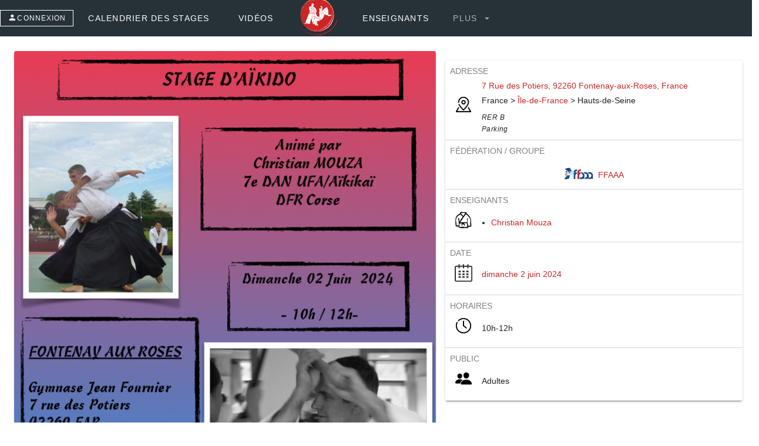

--- FILE ---
content_type: text/html;charset=utf-8
request_url: https://stages-aikido.fr/stage-aikido-christian-mouza-fontenay-aux-roses-dimanche-2-juin-2024-66453949f103b310f28f2c63
body_size: 8614
content:
<!DOCTYPE html><html><head><meta charset="utf-8"><meta name="viewport" content="width=device-width, initial-scale=1"><script type="importmap">{"imports":{"#entry":"/_nuxt/Zdu91jgn.js"}}</script><title>Stage d&#x27;Aïkido à Fontenay-aux-Roses animé par Christian Mouza le dimanche 2 juin 2024</title><script src="https://accounts.google.com/gsi/client" async defer></script><style id="vuetify-theme-stylesheet">:root {
      --v-theme-background: 255,255,255;
      --v-theme-background-overlay-multiplier: 1;
      --v-theme-surface: 255,255,255;
      --v-theme-surface-overlay-multiplier: 1;
      --v-theme-surface-bright: 255,255,255;
      --v-theme-surface-bright-overlay-multiplier: 1;
      --v-theme-surface-light: 238,238,238;
      --v-theme-surface-light-overlay-multiplier: 1;
      --v-theme-surface-variant: 255,255,255;
      --v-theme-surface-variant-overlay-multiplier: 1;
      --v-theme-on-surface-variant: 238,238,238;
      --v-theme-primary: 204,37,38;
      --v-theme-primary-overlay-multiplier: 2;
      --v-theme-primary-darken-1: 31,85,146;
      --v-theme-primary-darken-1-overlay-multiplier: 2;
      --v-theme-secondary: 96,125,139;
      --v-theme-secondary-overlay-multiplier: 1;
      --v-theme-secondary-darken-1: 1,135,134;
      --v-theme-secondary-darken-1-overlay-multiplier: 1;
      --v-theme-error: 239,68,68;
      --v-theme-error-overlay-multiplier: 1;
      --v-theme-info: 59,130,246;
      --v-theme-info-overlay-multiplier: 1;
      --v-theme-success: 34,197,94;
      --v-theme-success-overlay-multiplier: 1;
      --v-theme-warning: 245,158,11;
      --v-theme-warning-overlay-multiplier: 1;
      --v-theme-accent: 230,235,231;
      --v-theme-accent-overlay-multiplier: 1;
      --v-theme-on-background: 0,0,0;
      --v-theme-on-surface: 0,0,0;
      --v-theme-on-surface-bright: 0,0,0;
      --v-theme-on-surface-light: 0,0,0;
      --v-theme-on-primary: 255,255,255;
      --v-theme-on-primary-darken-1: 255,255,255;
      --v-theme-on-secondary: 255,255,255;
      --v-theme-on-secondary-darken-1: 255,255,255;
      --v-theme-on-error: 255,255,255;
      --v-theme-on-info: 255,255,255;
      --v-theme-on-success: 0,0,0;
      --v-theme-on-warning: 0,0,0;
      --v-theme-on-accent: 0,0,0;
      --v-border-color: 0, 0, 0;
      --v-border-opacity: 0.12;
      --v-high-emphasis-opacity: 0.87;
      --v-medium-emphasis-opacity: 0.6;
      --v-disabled-opacity: 0.38;
      --v-idle-opacity: 0.04;
      --v-hover-opacity: 0.04;
      --v-focus-opacity: 0.12;
      --v-selected-opacity: 0.08;
      --v-activated-opacity: 0.12;
      --v-pressed-opacity: 0.12;
      --v-dragged-opacity: 0.08;
      --v-theme-kbd: 33, 37, 41;
      --v-theme-on-kbd: 255, 255, 255;
      --v-theme-code: 245, 245, 245;
      --v-theme-on-code: 0, 0, 0;
    }
    .v-theme--light {
      color-scheme: normal;
      --v-theme-background: 255,255,255;
      --v-theme-background-overlay-multiplier: 1;
      --v-theme-surface: 255,255,255;
      --v-theme-surface-overlay-multiplier: 1;
      --v-theme-surface-bright: 255,255,255;
      --v-theme-surface-bright-overlay-multiplier: 1;
      --v-theme-surface-light: 238,238,238;
      --v-theme-surface-light-overlay-multiplier: 1;
      --v-theme-surface-variant: 66,66,66;
      --v-theme-surface-variant-overlay-multiplier: 2;
      --v-theme-on-surface-variant: 238,238,238;
      --v-theme-primary: 24,103,192;
      --v-theme-primary-overlay-multiplier: 2;
      --v-theme-primary-darken-1: 31,85,146;
      --v-theme-primary-darken-1-overlay-multiplier: 2;
      --v-theme-secondary: 72,169,166;
      --v-theme-secondary-overlay-multiplier: 1;
      --v-theme-secondary-darken-1: 1,135,134;
      --v-theme-secondary-darken-1-overlay-multiplier: 1;
      --v-theme-error: 176,0,32;
      --v-theme-error-overlay-multiplier: 2;
      --v-theme-info: 33,150,243;
      --v-theme-info-overlay-multiplier: 1;
      --v-theme-success: 76,175,80;
      --v-theme-success-overlay-multiplier: 1;
      --v-theme-warning: 251,140,0;
      --v-theme-warning-overlay-multiplier: 1;
      --v-theme-on-background: 0,0,0;
      --v-theme-on-surface: 0,0,0;
      --v-theme-on-surface-bright: 0,0,0;
      --v-theme-on-surface-light: 0,0,0;
      --v-theme-on-primary: 255,255,255;
      --v-theme-on-primary-darken-1: 255,255,255;
      --v-theme-on-secondary: 255,255,255;
      --v-theme-on-secondary-darken-1: 255,255,255;
      --v-theme-on-error: 255,255,255;
      --v-theme-on-info: 255,255,255;
      --v-theme-on-success: 255,255,255;
      --v-theme-on-warning: 255,255,255;
      --v-border-color: 0, 0, 0;
      --v-border-opacity: 0.12;
      --v-high-emphasis-opacity: 0.87;
      --v-medium-emphasis-opacity: 0.6;
      --v-disabled-opacity: 0.38;
      --v-idle-opacity: 0.04;
      --v-hover-opacity: 0.04;
      --v-focus-opacity: 0.12;
      --v-selected-opacity: 0.08;
      --v-activated-opacity: 0.12;
      --v-pressed-opacity: 0.12;
      --v-dragged-opacity: 0.08;
      --v-theme-kbd: 33, 37, 41;
      --v-theme-on-kbd: 255, 255, 255;
      --v-theme-code: 245, 245, 245;
      --v-theme-on-code: 0, 0, 0;
    }
    .v-theme--dark {
      color-scheme: dark;
      --v-theme-background: 18,18,18;
      --v-theme-background-overlay-multiplier: 1;
      --v-theme-surface: 33,33,33;
      --v-theme-surface-overlay-multiplier: 1;
      --v-theme-surface-bright: 204,191,214;
      --v-theme-surface-bright-overlay-multiplier: 2;
      --v-theme-surface-light: 66,66,66;
      --v-theme-surface-light-overlay-multiplier: 1;
      --v-theme-surface-variant: 200,200,200;
      --v-theme-surface-variant-overlay-multiplier: 2;
      --v-theme-on-surface-variant: 0,0,0;
      --v-theme-primary: 33,150,243;
      --v-theme-primary-overlay-multiplier: 2;
      --v-theme-primary-darken-1: 39,124,193;
      --v-theme-primary-darken-1-overlay-multiplier: 2;
      --v-theme-secondary: 84,182,178;
      --v-theme-secondary-overlay-multiplier: 2;
      --v-theme-secondary-darken-1: 72,169,166;
      --v-theme-secondary-darken-1-overlay-multiplier: 2;
      --v-theme-error: 207,102,121;
      --v-theme-error-overlay-multiplier: 2;
      --v-theme-info: 33,150,243;
      --v-theme-info-overlay-multiplier: 2;
      --v-theme-success: 76,175,80;
      --v-theme-success-overlay-multiplier: 2;
      --v-theme-warning: 251,140,0;
      --v-theme-warning-overlay-multiplier: 2;
      --v-theme-on-background: 255,255,255;
      --v-theme-on-surface: 255,255,255;
      --v-theme-on-surface-bright: 0,0,0;
      --v-theme-on-surface-light: 255,255,255;
      --v-theme-on-primary: 255,255,255;
      --v-theme-on-primary-darken-1: 255,255,255;
      --v-theme-on-secondary: 255,255,255;
      --v-theme-on-secondary-darken-1: 255,255,255;
      --v-theme-on-error: 255,255,255;
      --v-theme-on-info: 255,255,255;
      --v-theme-on-success: 255,255,255;
      --v-theme-on-warning: 255,255,255;
      --v-border-color: 255, 255, 255;
      --v-border-opacity: 0.12;
      --v-high-emphasis-opacity: 1;
      --v-medium-emphasis-opacity: 0.7;
      --v-disabled-opacity: 0.5;
      --v-idle-opacity: 0.1;
      --v-hover-opacity: 0.04;
      --v-focus-opacity: 0.12;
      --v-selected-opacity: 0.08;
      --v-activated-opacity: 0.12;
      --v-pressed-opacity: 0.16;
      --v-dragged-opacity: 0.08;
      --v-theme-kbd: 33, 37, 41;
      --v-theme-on-kbd: 255, 255, 255;
      --v-theme-code: 52, 52, 52;
      --v-theme-on-code: 204, 204, 204;
    }
    .v-theme--monThemePersonnalise {
      color-scheme: normal;
      --v-theme-background: 255,255,255;
      --v-theme-background-overlay-multiplier: 1;
      --v-theme-surface: 255,255,255;
      --v-theme-surface-overlay-multiplier: 1;
      --v-theme-surface-bright: 255,255,255;
      --v-theme-surface-bright-overlay-multiplier: 1;
      --v-theme-surface-light: 238,238,238;
      --v-theme-surface-light-overlay-multiplier: 1;
      --v-theme-surface-variant: 255,255,255;
      --v-theme-surface-variant-overlay-multiplier: 1;
      --v-theme-on-surface-variant: 238,238,238;
      --v-theme-primary: 204,37,38;
      --v-theme-primary-overlay-multiplier: 2;
      --v-theme-primary-darken-1: 31,85,146;
      --v-theme-primary-darken-1-overlay-multiplier: 2;
      --v-theme-secondary: 96,125,139;
      --v-theme-secondary-overlay-multiplier: 1;
      --v-theme-secondary-darken-1: 1,135,134;
      --v-theme-secondary-darken-1-overlay-multiplier: 1;
      --v-theme-error: 239,68,68;
      --v-theme-error-overlay-multiplier: 1;
      --v-theme-info: 59,130,246;
      --v-theme-info-overlay-multiplier: 1;
      --v-theme-success: 34,197,94;
      --v-theme-success-overlay-multiplier: 1;
      --v-theme-warning: 245,158,11;
      --v-theme-warning-overlay-multiplier: 1;
      --v-theme-accent: 230,235,231;
      --v-theme-accent-overlay-multiplier: 1;
      --v-theme-on-background: 0,0,0;
      --v-theme-on-surface: 0,0,0;
      --v-theme-on-surface-bright: 0,0,0;
      --v-theme-on-surface-light: 0,0,0;
      --v-theme-on-primary: 255,255,255;
      --v-theme-on-primary-darken-1: 255,255,255;
      --v-theme-on-secondary: 255,255,255;
      --v-theme-on-secondary-darken-1: 255,255,255;
      --v-theme-on-error: 255,255,255;
      --v-theme-on-info: 255,255,255;
      --v-theme-on-success: 0,0,0;
      --v-theme-on-warning: 0,0,0;
      --v-theme-on-accent: 0,0,0;
      --v-border-color: 0, 0, 0;
      --v-border-opacity: 0.12;
      --v-high-emphasis-opacity: 0.87;
      --v-medium-emphasis-opacity: 0.6;
      --v-disabled-opacity: 0.38;
      --v-idle-opacity: 0.04;
      --v-hover-opacity: 0.04;
      --v-focus-opacity: 0.12;
      --v-selected-opacity: 0.08;
      --v-activated-opacity: 0.12;
      --v-pressed-opacity: 0.12;
      --v-dragged-opacity: 0.08;
      --v-theme-kbd: 33, 37, 41;
      --v-theme-on-kbd: 255, 255, 255;
      --v-theme-code: 245, 245, 245;
      --v-theme-on-code: 0, 0, 0;
    }
    .bg-background {
      --v-theme-overlay-multiplier: var(--v-theme-background-overlay-multiplier);
      background-color: rgb(var(--v-theme-background)) !important;
      color: rgb(var(--v-theme-on-background)) !important;
    }
    .bg-surface {
      --v-theme-overlay-multiplier: var(--v-theme-surface-overlay-multiplier);
      background-color: rgb(var(--v-theme-surface)) !important;
      color: rgb(var(--v-theme-on-surface)) !important;
    }
    .bg-surface-bright {
      --v-theme-overlay-multiplier: var(--v-theme-surface-bright-overlay-multiplier);
      background-color: rgb(var(--v-theme-surface-bright)) !important;
      color: rgb(var(--v-theme-on-surface-bright)) !important;
    }
    .bg-surface-light {
      --v-theme-overlay-multiplier: var(--v-theme-surface-light-overlay-multiplier);
      background-color: rgb(var(--v-theme-surface-light)) !important;
      color: rgb(var(--v-theme-on-surface-light)) !important;
    }
    .bg-surface-variant {
      --v-theme-overlay-multiplier: var(--v-theme-surface-variant-overlay-multiplier);
      background-color: rgb(var(--v-theme-surface-variant)) !important;
      color: rgb(var(--v-theme-on-surface-variant)) !important;
    }
    .bg-primary {
      --v-theme-overlay-multiplier: var(--v-theme-primary-overlay-multiplier);
      background-color: rgb(var(--v-theme-primary)) !important;
      color: rgb(var(--v-theme-on-primary)) !important;
    }
    .bg-primary-darken-1 {
      --v-theme-overlay-multiplier: var(--v-theme-primary-darken-1-overlay-multiplier);
      background-color: rgb(var(--v-theme-primary-darken-1)) !important;
      color: rgb(var(--v-theme-on-primary-darken-1)) !important;
    }
    .bg-secondary {
      --v-theme-overlay-multiplier: var(--v-theme-secondary-overlay-multiplier);
      background-color: rgb(var(--v-theme-secondary)) !important;
      color: rgb(var(--v-theme-on-secondary)) !important;
    }
    .bg-secondary-darken-1 {
      --v-theme-overlay-multiplier: var(--v-theme-secondary-darken-1-overlay-multiplier);
      background-color: rgb(var(--v-theme-secondary-darken-1)) !important;
      color: rgb(var(--v-theme-on-secondary-darken-1)) !important;
    }
    .bg-error {
      --v-theme-overlay-multiplier: var(--v-theme-error-overlay-multiplier);
      background-color: rgb(var(--v-theme-error)) !important;
      color: rgb(var(--v-theme-on-error)) !important;
    }
    .bg-info {
      --v-theme-overlay-multiplier: var(--v-theme-info-overlay-multiplier);
      background-color: rgb(var(--v-theme-info)) !important;
      color: rgb(var(--v-theme-on-info)) !important;
    }
    .bg-success {
      --v-theme-overlay-multiplier: var(--v-theme-success-overlay-multiplier);
      background-color: rgb(var(--v-theme-success)) !important;
      color: rgb(var(--v-theme-on-success)) !important;
    }
    .bg-warning {
      --v-theme-overlay-multiplier: var(--v-theme-warning-overlay-multiplier);
      background-color: rgb(var(--v-theme-warning)) !important;
      color: rgb(var(--v-theme-on-warning)) !important;
    }
    .bg-accent {
      --v-theme-overlay-multiplier: var(--v-theme-accent-overlay-multiplier);
      background-color: rgb(var(--v-theme-accent)) !important;
      color: rgb(var(--v-theme-on-accent)) !important;
    }
    .text-background {
      color: rgb(var(--v-theme-background)) !important;
    }
    .border-background {
      --v-border-color: var(--v-theme-background);
    }
    .text-surface {
      color: rgb(var(--v-theme-surface)) !important;
    }
    .border-surface {
      --v-border-color: var(--v-theme-surface);
    }
    .text-surface-bright {
      color: rgb(var(--v-theme-surface-bright)) !important;
    }
    .border-surface-bright {
      --v-border-color: var(--v-theme-surface-bright);
    }
    .text-surface-light {
      color: rgb(var(--v-theme-surface-light)) !important;
    }
    .border-surface-light {
      --v-border-color: var(--v-theme-surface-light);
    }
    .text-surface-variant {
      color: rgb(var(--v-theme-surface-variant)) !important;
    }
    .border-surface-variant {
      --v-border-color: var(--v-theme-surface-variant);
    }
    .on-surface-variant {
      color: rgb(var(--v-theme-on-surface-variant)) !important;
    }
    .text-primary {
      color: rgb(var(--v-theme-primary)) !important;
    }
    .border-primary {
      --v-border-color: var(--v-theme-primary);
    }
    .text-primary-darken-1 {
      color: rgb(var(--v-theme-primary-darken-1)) !important;
    }
    .border-primary-darken-1 {
      --v-border-color: var(--v-theme-primary-darken-1);
    }
    .text-secondary {
      color: rgb(var(--v-theme-secondary)) !important;
    }
    .border-secondary {
      --v-border-color: var(--v-theme-secondary);
    }
    .text-secondary-darken-1 {
      color: rgb(var(--v-theme-secondary-darken-1)) !important;
    }
    .border-secondary-darken-1 {
      --v-border-color: var(--v-theme-secondary-darken-1);
    }
    .text-error {
      color: rgb(var(--v-theme-error)) !important;
    }
    .border-error {
      --v-border-color: var(--v-theme-error);
    }
    .text-info {
      color: rgb(var(--v-theme-info)) !important;
    }
    .border-info {
      --v-border-color: var(--v-theme-info);
    }
    .text-success {
      color: rgb(var(--v-theme-success)) !important;
    }
    .border-success {
      --v-border-color: var(--v-theme-success);
    }
    .text-warning {
      color: rgb(var(--v-theme-warning)) !important;
    }
    .border-warning {
      --v-border-color: var(--v-theme-warning);
    }
    .on-background {
      color: rgb(var(--v-theme-on-background)) !important;
    }
    .on-surface {
      color: rgb(var(--v-theme-on-surface)) !important;
    }
    .on-surface-bright {
      color: rgb(var(--v-theme-on-surface-bright)) !important;
    }
    .on-surface-light {
      color: rgb(var(--v-theme-on-surface-light)) !important;
    }
    .on-primary {
      color: rgb(var(--v-theme-on-primary)) !important;
    }
    .on-primary-darken-1 {
      color: rgb(var(--v-theme-on-primary-darken-1)) !important;
    }
    .on-secondary {
      color: rgb(var(--v-theme-on-secondary)) !important;
    }
    .on-secondary-darken-1 {
      color: rgb(var(--v-theme-on-secondary-darken-1)) !important;
    }
    .on-error {
      color: rgb(var(--v-theme-on-error)) !important;
    }
    .on-info {
      color: rgb(var(--v-theme-on-info)) !important;
    }
    .on-success {
      color: rgb(var(--v-theme-on-success)) !important;
    }
    .on-warning {
      color: rgb(var(--v-theme-on-warning)) !important;
    }
    .text-accent {
      color: rgb(var(--v-theme-accent)) !important;
    }
    .border-accent {
      --v-border-color: var(--v-theme-accent);
    }
    .on-accent {
      color: rgb(var(--v-theme-on-accent)) !important;
    }
</style><style>.menuSelectionne[data-v-9b2ef7db]{color:#ff3d00!important}.menuGras[data-v-9b2ef7db]{font-weight:800!important}</style><style>h1[data-v-f24240ff]{font-size:18px;max-width:800px}.myDivMapCredits[data-v-f24240ff]{font-size:11px;font-weight:500;padding:2px;text-align:right}</style><style>.texte[data-v-2eb028a9]{font-size:12px}@media screen and (min-width:960px){.texte[data-v-2eb028a9]{font-size:14px}}</style><style>.carteInfo[data-v-24778c4f]{border-bottom:1px solid #d8d8d8;font-size:14px}.carteInfo .titre[data-v-24778c4f]{color:gray}</style><link rel="stylesheet" href="/_nuxt/entry.KzbW55ds.css" crossorigin><link rel="stylesheet" href="/_nuxt/VSnackbar.aQS2aVjm.css" crossorigin><link rel="stylesheet" href="/_nuxt/VOverlay.BKDvxpvl.css" crossorigin><link rel="stylesheet" href="/_nuxt/VField.DIblmkFL.css" crossorigin><link rel="stylesheet" href="/_nuxt/VInput.rqrwtjxT.css" crossorigin><link rel="stylesheet" href="/_nuxt/VCard.BfAN-NMn.css" crossorigin><link rel="stylesheet" href="/_nuxt/VAvatar.zPcHPbJ5.css" crossorigin><link rel="stylesheet" href="/_nuxt/VImg.3DQfrNoh.css" crossorigin><link rel="stylesheet" href="/_nuxt/VNavigationDrawer.DILTsE2H.css" crossorigin><link rel="stylesheet" href="/_nuxt/VMenu.ADsz2A20.css" crossorigin><link rel="stylesheet" href="/_nuxt/VList.4MzIPPAc.css" crossorigin><link rel="stylesheet" href="/_nuxt/VDialog.Dk_v9Av4.css" crossorigin><link rel="stylesheet" href="/_nuxt/VBadge.2nCxWl81.css" crossorigin><link rel="stylesheet" href="/_nuxt/VTextarea.C6yB-CbO.css" crossorigin><link rel="stylesheet" href="/_nuxt/leaflet.9UJSYqx2.css" crossorigin><link rel="stylesheet" href="/_nuxt/VAlert.CBy2hEmU.css" crossorigin><link rel="modulepreload" as="script" crossorigin href="/_nuxt/Zdu91jgn.js"><link rel="modulepreload" as="script" crossorigin href="/_nuxt/BukzcHrW.js"><link rel="modulepreload" as="script" crossorigin href="/_nuxt/DYwfhAlF.js"><link rel="modulepreload" as="script" crossorigin href="/_nuxt/C5id6f9x.js"><link rel="modulepreload" as="script" crossorigin href="/_nuxt/DVSjPHCq.js"><link rel="modulepreload" as="script" crossorigin href="/_nuxt/Bm_HgImb.js"><link rel="modulepreload" as="script" crossorigin href="/_nuxt/Cvat-YN-.js"><link rel="modulepreload" as="script" crossorigin href="/_nuxt/YYELG3pw.js"><link rel="modulepreload" as="script" crossorigin href="/_nuxt/D9-wYGsg.js"><link rel="modulepreload" as="script" crossorigin href="/_nuxt/L7Tj3c40.js"><link rel="modulepreload" as="script" crossorigin href="/_nuxt/CAeiGiHf.js"><link rel="modulepreload" as="script" crossorigin href="/_nuxt/Ce_-lcKj.js"><link rel="modulepreload" as="script" crossorigin href="/_nuxt/_7VzNDa7.js"><link rel="modulepreload" as="script" crossorigin href="/_nuxt/PaVRy07P.js"><link rel="modulepreload" as="script" crossorigin href="/_nuxt/C5fKnP3i.js"><link rel="modulepreload" as="script" crossorigin href="/_nuxt/92s3wAHG.js"><link rel="modulepreload" as="script" crossorigin href="/_nuxt/JAiXm1xN.js"><link rel="modulepreload" as="script" crossorigin href="/_nuxt/BLMuvzoS.js"><link rel="modulepreload" as="script" crossorigin href="/_nuxt/DfBDwYxr.js"><link rel="modulepreload" as="script" crossorigin href="/_nuxt/D58loTcx.js"><link rel="modulepreload" as="script" crossorigin href="/_nuxt/DCxIexz7.js"><link rel="modulepreload" as="script" crossorigin href="/_nuxt/Bhw1_7-w.js"><link rel="modulepreload" as="script" crossorigin href="/_nuxt/7aaNv_Fp.js"><link rel="modulepreload" as="script" crossorigin href="/_nuxt/D0sQLyIn.js"><link rel="modulepreload" as="script" crossorigin href="/_nuxt/BJTg57Nq.js"><link rel="modulepreload" as="script" crossorigin href="/_nuxt/BWt_uDJi.js"><link rel="modulepreload" as="script" crossorigin href="/_nuxt/BzNeHcrs.js"><link rel="modulepreload" as="script" crossorigin href="/_nuxt/Dq1AkyFM.js"><link rel="modulepreload" as="script" crossorigin href="/_nuxt/DivFXJEW.js"><link rel="modulepreload" as="script" crossorigin href="/_nuxt/DuWnospA.js"><link rel="modulepreload" as="script" crossorigin href="/_nuxt/CyHmUq0Z.js"><link rel="modulepreload" as="script" crossorigin href="/_nuxt/BEBA-tDb.js"><link rel="modulepreload" as="script" crossorigin href="/_nuxt/D4w6MxKq.js"><link rel="modulepreload" as="script" crossorigin href="/_nuxt/Dprxi_F7.js"><link rel="modulepreload" as="script" crossorigin href="/_nuxt/dWysZW_6.js"><link rel="modulepreload" as="script" crossorigin href="/_nuxt/Db6z8WJI.js"><link rel="modulepreload" as="script" crossorigin href="/_nuxt/CdDH3DQZ.js"><link rel="modulepreload" as="script" crossorigin href="/_nuxt/Xf1oFTf_.js"><link rel="modulepreload" as="script" crossorigin href="/_nuxt/D2NV4qnm.js"><link rel="modulepreload" as="script" crossorigin href="/_nuxt/pcUpmqVJ.js"><link rel="preload" as="fetch" fetchpriority="low" crossorigin="anonymous" href="/_nuxt/builds/meta/dae657fa-c488-4919-bd1b-0c36e665dec5.json"><link rel="prefetch" as="style" crossorigin href="/_nuxt/VTabs.BTjDJZgH.css"><link rel="prefetch" as="style" crossorigin href="/_nuxt/VSlideGroup.BsYIg1rJ.css"><link rel="prefetch" as="script" crossorigin href="/_nuxt/CTMGoh0d.js"><link rel="prefetch" as="script" crossorigin href="/_nuxt/e2C4tJKd.js"><link rel="prefetch" as="script" crossorigin href="/_nuxt/BjS1pprP.js"><meta name="robots" content="index, follow, max-image-preview:large, max-snippet:-1, max-video-preview:-1"><meta property="og:title" content="Stage d'Aïkido à Fontenay-aux-Roses animé par Christian Mouza le dimanche 2 juin 2024"><meta name="description" content="Stage d'Aïkido à Fontenay-aux-Roses animé par Christian Mouza le dimanche 2 juin 2024"><meta property="og:description" content="Stage d'Aïkido à Fontenay-aux-Roses animé par Christian Mouza le dimanche 2 juin 2024"><meta property="og:image" content="https://media.stages-aikido.fr/affiche/2024-05-15-z0sm3cilw8ejmo9.pdf.1.png"><meta name="twitter:card" content="https://media.stages-aikido.fr/affiche/2024-05-15-z0sm3cilw8ejmo9.pdf.1.png"><script type="module" src="/_nuxt/Zdu91jgn.js" crossorigin></script></head><body><div id="__nuxt"><div class="v-layout" style="" data-v-9b2ef7db><!--[--><header class="v-toolbar v-toolbar--density-default bg-blue-grey-darken-4 elevation-0 v-theme--monThemePersonnalise v-locale--is-ltr v-app-bar" style="top:0;z-index:1004;transform:translateY(0%);position:fixed;transition:none !important;" clipped-left app data-v-9b2ef7db><!----><!--[--><div class="v-toolbar__content" style="height:62px;"><div class="v-toolbar__prepend"><!--[--><button type="button" class="v-btn v-theme--monThemePersonnalise text-gray v-btn--density-default rounded-0 v-btn--size-small v-btn--variant-outlined d-none d-md-flex" style="" data-v-9b2ef7db><!--[--><span class="v-btn__overlay"></span><span class="v-btn__underlay"></span><!--]--><span class="v-btn__prepend"><i class="mdi-account mdi v-icon notranslate v-theme--monThemePersonnalise v-icon--size-default" style="" aria-hidden="true"></i></span><span class="v-btn__content" data-no-activator><!--[--><!--[--> CONNEXION <!--]--><!--]--></span><!----><!----></button><button type="button" class="v-btn v-btn--icon v-theme--monThemePersonnalise v-btn--density-default v-btn--size-default v-btn--variant-text d-flex d-md-none v-app-bar-nav-icon" style="" data-v-9b2ef7db><!--[--><span class="v-btn__overlay"></span><span class="v-btn__underlay"></span><!--]--><!----><span class="v-btn__content" data-no-activator><i class="mdi-menu mdi v-icon notranslate v-theme--monThemePersonnalise v-icon--size-default" style="" aria-hidden="true"></i></span><!----><!----></button><!--]--></div><!----><!--[--><div class="text-center d-flex d-md-none justify-center align-center" data-v-9b2ef7db><a href="/" class="" data-v-9b2ef7db><img src="/logo-stages-aikido-sans-titre.png" style="height:46px;" alt="Stages d&#39;Aïkido" title="Stages d&#39;Aïkido" data-v-9b2ef7db></a></div><div class="text-center d-none d-md-flex align-center justify-center" data-v-9b2ef7db><!--[--><a class="v-btn v-theme--monThemePersonnalise v-btn--density-default v-btn--size-default v-btn--variant-text mx-2" style="" href="/calendrier-stages-aikido-france" nuxt data-v-9b2ef7db><!--[--><span class="v-btn__overlay"></span><span class="v-btn__underlay"></span><!--]--><!----><span class="v-btn__content" data-no-activator><!--[--><!--[-->Calendrier des stages<!--]--><!--]--></span><!----><!----></a><a class="v-btn v-theme--monThemePersonnalise v-btn--density-default v-btn--size-default v-btn--variant-text mx-2" style="" href="/videos-aikido-youtube-demonstrations" nuxt data-v-9b2ef7db><!--[--><span class="v-btn__overlay"></span><span class="v-btn__underlay"></span><!--]--><!----><span class="v-btn__content" data-no-activator><!--[--><!--[-->Vidéos<!--]--><!--]--></span><!----><!----></a><!--]--><div class="mx-4" data-v-9b2ef7db><a href="/" class="" data-v-9b2ef7db><img src="/logo-stages-aikido-sans-titre.png" style="height:66px;" alt="Stages d&#39;Aïkido" title="Stages d&#39;Aïkido" data-v-9b2ef7db></a></div><!--[--><a class="v-btn v-theme--monThemePersonnalise v-btn--density-default v-btn--size-default v-btn--variant-text mx-2" style="" href="/enseignants-professeurs-sensei-aikido" nuxt data-v-9b2ef7db><!--[--><span class="v-btn__overlay"></span><span class="v-btn__underlay"></span><!--]--><!----><span class="v-btn__content" data-no-activator><!--[--><!--[-->Enseignants<!--]--><!--]--></span><!----><!----></a><!--]--><!--[--><!--[--><button type="button" class="v-btn v-theme--monThemePersonnalise v-btn--density-default rounded-0 v-btn--size-default v-btn--variant-plain align-self-center me-4" style="height:100%;" aria-haspopup="menu" aria-expanded="false" aria-controls="v-menu-v-0-6" data-v-9b2ef7db><!--[--><span class="v-btn__overlay"></span><span class="v-btn__underlay"></span><!--]--><!----><span class="v-btn__content" data-no-activator><!--[--><!--[--> Plus <i class="mdi-menu-down mdi v-icon notranslate v-theme--monThemePersonnalise v-icon--size-default v-icon--end" style="" aria-hidden="true" data-v-9b2ef7db></i><!--]--><!--]--></span><!----><!----></button><!--]--><!----><!--]--></div><!--]--><div class="v-toolbar__append"><!--[--><span data-v-9b2ef7db></span><!--]--></div></div><!--]--><!--[--><!----><!--]--></header><!--[--><nav class="v-navigation-drawer v-navigation-drawer--left v-navigation-drawer--temporary v-theme--monThemePersonnalise v-navigation-drawer--mobile" style="left:0;z-index:1004;transform:translateX(-256px);position:fixed;transition:none !important;" data-v-9b2ef7db><!----><!----><div class="v-navigation-drawer__content"><!--[--><div class="flex flex-col min-h-full" data-v-9b2ef7db><div class="flex-1" data-v-9b2ef7db></div><div class="v-list v-theme--monThemePersonnalise bg-transparent v-list--density-default v-list--one-line" style="" tabindex="0" role="listbox" data-v-9b2ef7db><!--[--><!--[--><a class="v-list-item v-list-item--link v-theme--monThemePersonnalise v-list-item--density-default v-list-item--one-line rounded-0 v-list-item--variant-text" style="" tabindex="-2" href="/" nuxt data-v-9b2ef7db><!--[--><span class="v-list-item__overlay"></span><span class="v-list-item__underlay"></span><!--]--><!----><div class="v-list-item__content" data-no-activator><div class="v-list-item-title" style="">Accueil</div><!----><!----></div><!----></a><a class="v-list-item v-list-item--link v-theme--monThemePersonnalise v-list-item--density-default v-list-item--one-line rounded-0 v-list-item--variant-text menuGras" style="" tabindex="-2" href="/calendrier-stages-aikido-france" nuxt data-v-9b2ef7db><!--[--><span class="v-list-item__overlay"></span><span class="v-list-item__underlay"></span><!--]--><!----><div class="v-list-item__content" data-no-activator><div class="v-list-item-title" style="">Calendrier des stages</div><!----><!----></div><!----></a><a class="v-list-item v-list-item--link v-theme--monThemePersonnalise v-list-item--density-default v-list-item--one-line rounded-0 v-list-item--variant-text" style="" tabindex="-2" href="/enseignants-professeurs-sensei-aikido" nuxt data-v-9b2ef7db><!--[--><span class="v-list-item__overlay"></span><span class="v-list-item__underlay"></span><!--]--><!----><div class="v-list-item__content" data-no-activator><div class="v-list-item-title" style="">Enseignants</div><!----><!----></div><!----></a><a class="v-list-item v-list-item--link v-theme--monThemePersonnalise v-list-item--density-default v-list-item--one-line rounded-0 v-list-item--variant-text" style="" tabindex="-2" href="/videos-aikido-youtube-demonstrations" nuxt data-v-9b2ef7db><!--[--><span class="v-list-item__overlay"></span><span class="v-list-item__underlay"></span><!--]--><!----><div class="v-list-item__content" data-no-activator><div class="v-list-item-title" style="">Vidéos</div><!----><!----></div><!----></a><!--]--><!--]--></div><div style="border-bottom:1px solid #D3D3D3;width:90%;" class="mx-auto my-2" data-v-9b2ef7db></div><div class="v-list v-theme--monThemePersonnalise bg-transparent v-list--density-default v-list--one-line" style="" tabindex="0" role="listbox" data-v-9b2ef7db><!--[--><!--[--><a class="v-list-item v-list-item--link v-theme--monThemePersonnalise v-list-item--density-default v-list-item--one-line rounded-0 v-list-item--variant-text" style="" tabindex="-2" href="/top-regions-stages-aikido-france" nuxt data-v-9b2ef7db><!--[--><span class="v-list-item__overlay"></span><span class="v-list-item__underlay"></span><!--]--><!----><div class="v-list-item__content" data-no-activator><div class="v-list-item-title" style="">Régions</div><!----><!----></div><!----></a><a class="v-list-item v-list-item--link v-theme--monThemePersonnalise v-list-item--density-default v-list-item--one-line rounded-0 v-list-item--variant-text" style="" tabindex="-2" href="/stages-aikido-federations-groupes" nuxt data-v-9b2ef7db><!--[--><span class="v-list-item__overlay"></span><span class="v-list-item__underlay"></span><!--]--><!----><div class="v-list-item__content" data-no-activator><div class="v-list-item-title" style="">Fédérations et groupes</div><!----><!----></div><!----></a><a class="v-list-item v-list-item--link v-theme--monThemePersonnalise v-list-item--density-default v-list-item--one-line rounded-0 v-list-item--variant-text" style="" tabindex="-2" href="/faq" nuxt data-v-9b2ef7db><!--[--><span class="v-list-item__overlay"></span><span class="v-list-item__underlay"></span><!--]--><!----><div class="v-list-item__content" data-no-activator><div class="v-list-item-title" style="">FAQ</div><!----><!----></div><!----></a><a class="v-list-item v-list-item--link v-theme--monThemePersonnalise v-list-item--density-default v-list-item--one-line rounded-0 v-list-item--variant-text" style="" tabindex="-2" href="/contact" nuxt data-v-9b2ef7db><!--[--><span class="v-list-item__overlay"></span><span class="v-list-item__underlay"></span><!--]--><!----><div class="v-list-item__content" data-no-activator><div class="v-list-item-title" style="">Contact</div><!----><!----></div><!----></a><!--]--><!--]--></div></div><div class="d-flex justify-center" data-v-9b2ef7db><a class="v-btn v-theme--monThemePersonnalise bg-primary v-btn--density-default rounded-0 v-btn--size-small v-btn--variant-flat mt-8 mb-4" style="" href="/stages/ajouter" data-v-9b2ef7db><!--[--><span class="v-btn__overlay"></span><span class="v-btn__underlay"></span><!--]--><span class="v-btn__prepend"><i class="mdi-plus-circle mdi v-icon notranslate v-theme--monThemePersonnalise v-icon--size-default" style="" aria-hidden="true"></i></span><span class="v-btn__content" data-no-activator><!--[--><!--[--> AJOUTER UN STAGE <!--]--><!--]--></span><!----><!----></a></div><!--]--></div><!----></nav><!----><!--]--><main class="v-main" style="--v-layout-left:0px;--v-layout-right:0px;--v-layout-top:0px;--v-layout-bottom:0px;transition:none !important;" data-v-9b2ef7db><!--[--><div class="pa-0" data-v-9b2ef7db><!--[--><div class="v-container v-container--fluid v-locale--is-ltr" style="" data-v-f24240ff><div data-v-f24240ff><div data-v-f24240ff><h1 class="text-center mt-2 mx-auto mb-4 mb-md-6" data-v-f24240ff>Stage d'Aïkido à <strong>Fontenay-aux-Roses</strong> animé par <strong>Christian Mouza</strong> le <strong>dimanche 2 juin 2024</strong></h1><span data-v-f24240ff></span><div class="v-row mt-2" style="" data-v-f24240ff><div class="v-col-md-8 v-col-lg-7 v-col-12" style="" data-v-f24240ff><div class="v-alert v-alert--border v-alert--border-start v-theme--dark bg-warning v-alert--density-compact v-alert--variant-flat ma-2" style="white-space:pre-line;display:none;" role="alert" data-v-f24240ff><!--[--><!----><span class="v-alert__underlay"></span><!--]--><div class="v-alert__border" style=""></div><div class="v-alert__prepend"><i class="mdi-alert-circle mdi v-icon notranslate v-theme--dark" style="font-size:28px;height:28px;width:28px;" aria-hidden="true" density="compact"></i></div><div class="v-alert__content"><div class="v-alert-title" style="">Stage annulé</div><!----><!----></div><!----><!----></div><div data-v-f24240ff><div><!--[--><div class="v-card v-theme--monThemePersonnalise v-card--density-compact v-card--variant-elevated mx-2 mb-5 mb-lg-8" style="width:100% ;"><!----><div class="v-card__loader"><div class="v-progress-linear v-theme--monThemePersonnalise v-locale--is-ltr" style="top:0;height:0;--v-progress-linear-height:2px;" role="progressbar" aria-hidden="true" aria-valuemin="0" aria-valuemax="100"><!----><div class="v-progress-linear__background" style="opacity:NaN;"></div><div class="v-progress-linear__buffer" style="opacity:NaN;width:0%;"></div><div class="v-progress-linear__indeterminate"><!--[--><div class="v-progress-linear__indeterminate long" style=""></div><div class="v-progress-linear__indeterminate short" style=""></div><!--]--></div><!----></div></div><!----><!----><!--[--><a href="https://media.stages-aikido.fr/affiche/2024-05-15-z0sm3cilw8ejmo9.pdf" target="_blank"><div><!--[--><img src="https://media.stages-aikido.fr/affiche/2024-05-15-z0sm3cilw8ejmo9.pdf.1.png" alt="Affiche du Stage d&#39;Aïkido à Fontenay-aux-Roses animé par Christian Mouza le dimanche 2 juin 2024" title="Affiche du Stage d&#39;Aïkido à Fontenay-aux-Roses animé par Christian Mouza le dimanche 2 juin 2024" class="mb-5 mb-lg-8" style="width:100%;"><!--]--></div></a><!--]--><!----><!--[--><!----><span class="v-card__underlay"></span><!--]--></div><!--]--></div></div></div><div class="v-col-md-4 v-col-lg-5 v-col-12" style="" data-v-f24240ff><span data-v-f24240ff></span><div class="v-card v-theme--monThemePersonnalise v-card--density-default elevation-2 v-card--variant-elevated mt-4" style="" data-v-f24240ff data-v-24778c4f><!----><div class="v-card__loader"><div class="v-progress-linear v-theme--monThemePersonnalise v-locale--is-ltr" style="top:0;height:0;--v-progress-linear-height:2px;" role="progressbar" aria-hidden="true" aria-valuemin="0" aria-valuemax="100"><!----><div class="v-progress-linear__background" style="opacity:NaN;"></div><div class="v-progress-linear__buffer" style="opacity:NaN;width:0%;"></div><div class="v-progress-linear__indeterminate"><!--[--><div class="v-progress-linear__indeterminate long" style=""></div><div class="v-progress-linear__indeterminate short" style=""></div><!--]--></div><!----></div></div><!----><!----><!--[--><div class="v-card v-theme--monThemePersonnalise v-card--density-compact elevation-0 rounded-0 v-card--variant-elevated carteInfo pb-2 px-2 mt-2" style="" data-v-24778c4f><!----><div class="v-card__loader"><div class="v-progress-linear v-theme--monThemePersonnalise v-locale--is-ltr" style="top:0;height:0;--v-progress-linear-height:2px;" role="progressbar" aria-hidden="true" aria-valuemin="0" aria-valuemax="100"><!----><div class="v-progress-linear__background" style="opacity:NaN;"></div><div class="v-progress-linear__buffer" style="opacity:NaN;width:0%;"></div><div class="v-progress-linear__indeterminate"><!--[--><div class="v-progress-linear__indeterminate long" style=""></div><div class="v-progress-linear__indeterminate short" style=""></div><!--]--></div><!----></div></div><!----><!----><!--[--><div class="titre font-weight-medium text-uppercase" data-v-24778c4f> Adresse </div><div class="d-flex align-center" data-v-24778c4f><div class="pa-2" data-v-24778c4f><img src="/icone-map2.svg" style="width:30px;height:30px;" data-v-24778c4f></div><div class="ml-2 pt-1" data-v-24778c4f><div data-v-24778c4f><a target="_blank" href="https://maps.google.fr/maps?q=7 Rue des Potiers, 92260 Fontenay-aux-Roses, France" class="text-primary" style="white-space:pre-line;" data-v-24778c4f>7 Rue des Potiers, 92260 Fontenay-aux-Roses, France</a></div><div class="mt-1" data-v-24778c4f>France &gt; <a href="/region-stages-aikido-ile-de-france" class="text-primary" title="Stages d&#39;AIkido de la région Île-de-France" data-v-24778c4f>Île-de-France</a> &gt; Hauts-de-Seine</div><div class="mt-2 text-gray text-caption font-italic" style="white-space:pre-line;" data-v-24778c4f>RER B
Parking</div></div></div><!--]--><!----><!--[--><!----><span class="v-card__underlay"></span><!--]--></div><div class="v-card v-theme--monThemePersonnalise v-card--density-compact elevation-0 rounded-0 v-card--variant-elevated carteInfo pb-2 px-2 mt-2" style="" data-v-24778c4f><!----><div class="v-card__loader"><div class="v-progress-linear v-theme--monThemePersonnalise v-locale--is-ltr" style="top:0;height:0;--v-progress-linear-height:2px;" role="progressbar" aria-hidden="true" aria-valuemin="0" aria-valuemax="100"><!----><div class="v-progress-linear__background" style="opacity:NaN;"></div><div class="v-progress-linear__buffer" style="opacity:NaN;width:0%;"></div><div class="v-progress-linear__indeterminate"><!--[--><div class="v-progress-linear__indeterminate long" style=""></div><div class="v-progress-linear__indeterminate short" style=""></div><!--]--></div><!----></div></div><!----><!----><!--[--><div class="titre font-weight-medium text-uppercase" data-v-24778c4f> Fédération / Groupe </div><div class="d-flex align-center justify-center flex-column pt-4 text-center" data-v-24778c4f><div class="d-flex flex-wrap justify-center align-center" data-v-24778c4f><div data-v-24778c4f><a href="/groupe-aikido-ffaaa-64340a6ebd6ce0b5d21112cb" class="text-primary" title="Stages d&#39;Aikido de FFAAA" data-v-24778c4f><img src="https://media.stages-aikido.fr/logo-groupe/2023-04-10-z0sm16tplgaxe6qf.gif" alt="FFAAA" title="FFAAA" style="width:50px;" data-v-24778c4f></a></div><a href="/groupe-aikido-ffaaa-64340a6ebd6ce0b5d21112cb" class="text-primary" title="Stages d&#39;Aikido de FFAAA" data-v-24778c4f><div class="ml-2 text-primary" data-v-24778c4f>FFAAA</div></a></div></div><!--]--><!----><!--[--><!----><span class="v-card__underlay"></span><!--]--></div><div class="v-card v-theme--monThemePersonnalise v-card--density-compact elevation-0 rounded-0 v-card--variant-elevated carteInfo pb-2 px-2 mt-2" style="" data-v-24778c4f><!----><div class="v-card__loader"><div class="v-progress-linear v-theme--monThemePersonnalise v-locale--is-ltr" style="top:0;height:0;--v-progress-linear-height:2px;" role="progressbar" aria-hidden="true" aria-valuemin="0" aria-valuemax="100"><!----><div class="v-progress-linear__background" style="opacity:NaN;"></div><div class="v-progress-linear__buffer" style="opacity:NaN;width:0%;"></div><div class="v-progress-linear__indeterminate"><!--[--><div class="v-progress-linear__indeterminate long" style=""></div><div class="v-progress-linear__indeterminate short" style=""></div><!--]--></div><!----></div></div><!----><!----><!--[--><div class="titre font-weight-medium text-uppercase" data-v-24778c4f> Enseignants </div><div class="d-flex align-center" data-v-24778c4f><div class="pa-2" data-v-24778c4f><img src="/icone-enseignants.svg" style="width:30px;height:30px;" data-v-24778c4f></div><div class="ml-2 pt-1" data-v-24778c4f><!--[--><ul class="ml-4" data-v-24778c4f><li data-v-24778c4f><a href="/enseignant-aikido-christian-mouza-64340b98055b26b6566757fc" class="text-primary" title="Stages d&#39;Aikido de Christian Mouza" data-v-24778c4f>Christian Mouza</a></li></ul><!--]--></div></div><!--]--><!----><!--[--><!----><span class="v-card__underlay"></span><!--]--></div><div class="v-card v-theme--monThemePersonnalise v-card--density-compact elevation-0 rounded-0 v-card--variant-elevated carteInfo pb-2 px-2 mt-2" style="" data-v-24778c4f><!----><div class="v-card__loader"><div class="v-progress-linear v-theme--monThemePersonnalise v-locale--is-ltr" style="top:0;height:0;--v-progress-linear-height:2px;" role="progressbar" aria-hidden="true" aria-valuemin="0" aria-valuemax="100"><!----><div class="v-progress-linear__background" style="opacity:NaN;"></div><div class="v-progress-linear__buffer" style="opacity:NaN;width:0%;"></div><div class="v-progress-linear__indeterminate"><!--[--><div class="v-progress-linear__indeterminate long" style=""></div><div class="v-progress-linear__indeterminate short" style=""></div><!--]--></div><!----></div></div><!----><!----><!--[--><div class="titre font-weight-medium text-uppercase" data-v-24778c4f> DATE </div><div class="d-flex align-center" data-v-24778c4f><div class="pa-2" data-v-24778c4f><img src="/icone-calendrier.svg" style="width:30px;height:30px;" data-v-24778c4f></div><div class="ml-2 pt-0" data-v-24778c4f><div data-v-24778c4f><a href="/stages-aikido-jour-dimanche-2-juin-2024" class="text-primary" title="Stages d&#39;Aikido du dimanche 2 juin 2024" data-v-24778c4f>dimanche 2 juin 2024</a></div></div></div><!--]--><!----><!--[--><!----><span class="v-card__underlay"></span><!--]--></div><div class="v-card v-theme--monThemePersonnalise v-card--density-compact elevation-0 rounded-0 v-card--variant-elevated carteInfo pb-2 px-2 mt-2" style="" data-v-24778c4f><!----><div class="v-card__loader"><div class="v-progress-linear v-theme--monThemePersonnalise v-locale--is-ltr" style="top:0;height:0;--v-progress-linear-height:2px;" role="progressbar" aria-hidden="true" aria-valuemin="0" aria-valuemax="100"><!----><div class="v-progress-linear__background" style="opacity:NaN;"></div><div class="v-progress-linear__buffer" style="opacity:NaN;width:0%;"></div><div class="v-progress-linear__indeterminate"><!--[--><div class="v-progress-linear__indeterminate long" style=""></div><div class="v-progress-linear__indeterminate short" style=""></div><!--]--></div><!----></div></div><!----><!----><!--[--><div class="titre font-weight-medium text-uppercase" data-v-24778c4f> Horaires </div><div class="d-flex align-center" data-v-24778c4f><div class="pa-2" data-v-24778c4f><img src="/icone-heure.svg" style="width:30px;height:30px;" data-v-24778c4f></div><div class="ml-2 pt-1 overflow-auto flex-grow-1" style="white-space:pre-line;max-height:200px;" data-v-24778c4f>10h-12h</div></div><!--]--><!----><!--[--><!----><span class="v-card__underlay"></span><!--]--></div><!----><div class="v-card v-theme--monThemePersonnalise v-card--density-compact elevation-0 rounded-0 v-card--variant-elevated carteInfo pb-2 px-2 mt-2" style="" data-v-24778c4f><!----><div class="v-card__loader"><div class="v-progress-linear v-theme--monThemePersonnalise v-locale--is-ltr" style="top:0;height:0;--v-progress-linear-height:2px;" role="progressbar" aria-hidden="true" aria-valuemin="0" aria-valuemax="100"><!----><div class="v-progress-linear__background" style="opacity:NaN;"></div><div class="v-progress-linear__buffer" style="opacity:NaN;width:0%;"></div><div class="v-progress-linear__indeterminate"><!--[--><div class="v-progress-linear__indeterminate long" style=""></div><div class="v-progress-linear__indeterminate short" style=""></div><!--]--></div><!----></div></div><!----><!----><!--[--><div class="titre font-weight-medium text-uppercase" data-v-24778c4f> Public </div><div class="d-flex align-center" data-v-24778c4f><div class="pa-2" data-v-24778c4f><img src="/icone-people.svg" style="width:30px;height:30px;" data-v-24778c4f></div><div class="ml-2 pt-1 flex-grow-1" data-v-24778c4f><div class="text-capitalize" data-v-24778c4f>adultes</div><!----></div></div><!--]--><!----><!--[--><!----><span class="v-card__underlay"></span><!--]--></div><!----><!----><!----><!--]--><!----><!--[--><!----><span class="v-card__underlay"></span><!--]--></div><div class="my-6 d-none d-sm-block" data-v-f24240ff><div data-v-f24240ff><a href="https://www.seidoshop.fr/" target="_blank" title="Seido Shop : achat de kimonos et hakama d&#39;Aikido"><div class="v-responsive v-img v-img--booting mx-auto" style="max-width:350px;"><div class="v-responsive__sizer" style=""></div><!--[--><!--[--><!----><!----><!----><!----><!----><!--]--><!--]--><!----></div></a></div></div></div></div><div class="mt-6" data-v-f24240ff><h2 id="commentaires" class="text-h6"><strong>0</strong> commentaires </h2><div class="my-3"><div class="v-input v-input--horizontal v-input--density-compact v-theme--monThemePersonnalise v-locale--is-ltr v-textarea v-text-field v-textarea--auto-grow v-textarea--no-resize" style=""><!----><div class="v-input__control"><!--[--><div class="v-field v-field--variant-outlined v-theme--monThemePersonnalise v-locale--is-ltr" style="--v-textarea-control-height:;"><div class="v-field__overlay"></div><div class="v-field__loader"><div class="v-progress-linear v-theme--monThemePersonnalise v-locale--is-ltr" style="top:0;height:0;--v-progress-linear-height:2px;" role="progressbar" aria-hidden="true" aria-valuemin="0" aria-valuemax="100"><!----><div class="v-progress-linear__background" style="opacity:NaN;"></div><div class="v-progress-linear__buffer" style="opacity:NaN;width:0%;"></div><div class="v-progress-linear__indeterminate"><!--[--><div class="v-progress-linear__indeterminate long" style=""></div><div class="v-progress-linear__indeterminate short" style=""></div><!--]--></div><!----></div></div><!----><div class="v-field__field" data-no-activator><!----><label class="v-label v-field-label" style="" for="input-v-0-0-0"><!----><!--[-->Ajouter un commentaire<!--]--></label><!--[--><!--[--><!----><textarea class="v-field__input" rows="3" id="input-v-0-0-0" aria-describedby="input-v-0-0-0-messages"></textarea><textarea class="v-field__input v-textarea__sizer" id="input-v-0-0-0-sizer" readonly aria-hidden="true"></textarea><!----><!--]--><!--]--></div><!----><!----><div class="v-field__outline" style=""><!--[--><div class="v-field__outline__start"></div><div class="v-field__outline__notch"><label class="v-label v-field-label v-field-label--floating" style="" aria-hidden="true" for="input-v-0-0-0"><!----><!--[-->Ajouter un commentaire<!--]--></label></div><div class="v-field__outline__end"></div><!--]--><!----></div></div><!--]--></div><!----><!----></div><div class="d-flex justify-end mt-1"><button type="button" class="v-btn v-theme--monThemePersonnalise v-btn--density-default rounded-0 v-btn--size-small v-btn--variant-tonal" style=""><!--[--><span class="v-btn__overlay"></span><span class="v-btn__underlay"></span><!--]--><!----><span class="v-btn__content" data-no-activator><!--[--><!--[--> VALIDER <!--]--><!--]--></span><!----><!----></button></div></div><!----></div><div class="my-6 d-block d-sm-none" data-v-f24240ff><div data-v-f24240ff><a href="https://www.seidoshop.fr/" target="_blank" title="Seido Shop : achat de kimonos et hakama d&#39;Aikido"><div class="v-responsive v-img v-img--booting mx-auto" style="max-width:350px;"><div class="v-responsive__sizer" style=""></div><!--[--><!--[--><!----><!----><!----><!----><!----><!--]--><!--]--><!----></div></a></div></div></div></div></div><!--]--></div><footer class="v-footer v-theme--monThemePersonnalise bg-blue-grey-darken-3 texte" style="height:auto;margin-top:200px;background-image:url(&#39;/logo-stages-aikido-noir-blanc.png&#39;);background-position:center;background-repeat:no-repeat;background-size:80px;" data-v-9b2ef7db data-v-2eb028a9><div class="v-row pa-2 pa-lg-4" style="" data-v-2eb028a9><div class="v-col" style="" data-v-2eb028a9><div data-v-2eb028a9><div class="mb-2" data-v-2eb028a9><a href="/api-webmaster" class="text-white" title="Ressources webmasters : API, logos..." data-v-2eb028a9> API pour webmasters </a></div><div class="mb-2" data-v-2eb028a9><a href="/flux-rss-ical" class="text-white" title="FAQ" data-v-2eb028a9> Flux RSS &amp; iCal </a></div><div class="mb-2" data-v-2eb028a9><a href="/statistiques" class="text-white" title="Statistiques des stages" data-v-2eb028a9> Statistiques </a></div><div class="mb-2" data-v-2eb028a9><a href="/faq" class="text-white" title="FAQ" data-v-2eb028a9> FAQ </a> / <a href="/contact" class="text-white" title="Contact" data-v-2eb028a9> Contact </a></div></div></div><div class="v-col text-right" style="" data-v-2eb028a9><div class="mb-2" data-v-2eb028a9><a href="/referentiel-enseignants-aikido" class="text-white" data-v-2eb028a9> Enseignants d&#39;Aïkido </a></div><div class="mb-2" data-v-2eb028a9><a href="/planning-stages-aikido-france" class="text-white" title="Planning des stages d&#39;Aikido" data-v-2eb028a9> Planning des stages </a></div><div class="mb-2" data-v-2eb028a9><a href="/stages-aikido-federations-groupes" class="text-white" title="TOP des fédérations et groupes organisant le plus de stages d&#39;Aïkido" data-v-2eb028a9> Groupes d&#39;Aïkido </a></div><div class="mb-2" data-v-2eb028a9><a href="/top-regions-stages-aikido-france" class="text-white" title="TOP des fédérations et groupes organisant le plus de stages d&#39;Aïkido" data-v-2eb028a9> Régions </a></div></div></div></footer><!--]--></main><span data-v-9b2ef7db></span><!--]--></div></div><div id="teleports"></div><script type="application/json" data-nuxt-data="nuxt-app" data-ssr="true" id="__NUXT_DATA__">[["ShallowReactive",1],{"data":2,"state":67,"once":78,"_errors":79,"serverRendered":51,"path":81,"pinia":82},["ShallowReactive",3],{"stage":4},{"location":5,"statut":10,"publicType":11,"abonnes":12,"canceled":14,"enseignants":15,"adresse":21,"indicationsAcces":29,"dateDebut":30,"dateFin":30,"horaires":31,"afficheType":32,"afficheUrl":33,"afficheUploads":34,"federation":47,"type":33,"stageValidant":14,"public":33,"contenu":33,"infos":33,"contact":33,"createdBy":13,"commentaires":62,"abus":63,"createdAt":64,"updatedAt":65,"id":66},{"type":6,"coordinates":7},"Point",[8,9],2.2946538,48.7863944,"OK","adultes",[13],"64340b62b8bf8ab616eafd9a",false,[16],{"_id":17,"nom":18,"type":19,"enseignantId":20},"66453949f103b310f28f2c64","Christian Mouza","existant","64340b98055b26b6566757fc",{"_id":22,"ville":23,"departement":24,"region":25,"pays":26,"adresseComplete":27,"placeId":28,"lat":9,"lng":8},"66453949f103b310f28f2c65","Fontenay-aux-Roses","Hauts-de-Seine","Île-de-France","France","7 Rue des Potiers, 92260 Fontenay-aux-Roses, France","ChIJPQhfD8hw5kcR9IqFp0CHhNY","RER B\nParking","2024-06-02T00:00:00.000Z","10h-12h","UPLOAD","",[35],{"_id":36,"filename":37,"originalname":38,"size":39,"mimetype":40,"cloudFileNameUrl":41,"conversion":42},"66453949f103b310f28f2c66","2024-05-15-z0sm3cilw8ejmo9.pdf","Affiche stage 02:06:24.pdf",2944632,"application/pdf","https://media.stages-aikido.fr/affiche/2024-05-15-z0sm3cilw8ejmo9.pdf",[43],{"name":44,"page":45,"cloudFileNameUrl":46},"2024-05-15-z0sm3cilw8ejmo9.pdf.1.png",1,"https://media.stages-aikido.fr/affiche/2024-05-15-z0sm3cilw8ejmo9.pdf.1.png",{"_id":48,"nom":49,"type":19,"groupeId":50},"66453949f103b310f28f2c67","FFAAA",{"favori":51,"nom":49,"createdAt":52,"updatedAt":53,"logo":54,"id":61},true,"2023-04-10T13:09:02.958Z","2026-01-25T00:00:03.246Z",{"_id":55,"filename":56,"originalname":57,"size":58,"mimetype":59,"cloudFileNameUrl":60},"64341c4a3b815cd8cd9badb4","2023-04-10-z0sm16tplgaxe6qf.gif","stages-aikido-fr-logo-federation-FFAAA.gif",3678,"image/gif","https://media.stages-aikido.fr/logo-groupe/2023-04-10-z0sm16tplgaxe6qf.gif","64340a6ebd6ce0b5d21112cb",[],[],"2024-05-15T22:38:01.861Z","2024-05-15T22:38:01.930Z","66453949f103b310f28f2c63",["Reactive",68],{"$sauth:data":69,"$sauth:lastRefreshedAt":70,"$sauth:loading":14,"$ssite-config":71},null,["Date","2026-01-25T17:27:06.797Z"],{"_priority":72,"env":75,"name":76,"url":77},{"name":73,"env":74,"url":74},-15,0,"production","stages-aikido.fr.v2","https://stages-aikido.fr",["Set"],["ShallowReactive",80],{"stage":-1},"/stage-aikido-christian-mouza-fontenay-aux-roses-dimanche-2-juin-2024-66453949f103b310f28f2c63",{"global":83},{"showBanniereCookie":51,"analyticsActivated":14,"newStageId":69,"dialogLogin":84,"notification":85,"stageAjout":86,"editVideo":90,"editEnseignant":92,"typesStages":94},{"statut":14,"texte":33},{"show":14,"texte":33,"color":33},{"id":-1,"enseignants":87,"adresse":-1,"indicationsAcces":33,"dateDebut":33,"dateFin":33,"horaires":33,"afficheType":33,"afficheUrl":33,"afficheUploads":88,"federation":89,"type":33,"stageValidant":14,"public":33,"publicType":11,"contenu":33,"infos":33,"contact":33,"etapeInfosComplementaires":14},[],[],{},{"id":-1,"enseignants":91,"url":33,"titre":33,"youtubeId":33,"youtubeThumbnail":33,"urlBack":33},[],{"id":-1,"nom":33,"grades":33,"siteWeb":33,"parcours":33,"federation":93},{},[95,98],{"code":96,"nom":97},"PR","Privé",{"code":99,"nom":100},"FD","Fédéral"]</script><script>window.__NUXT__={};window.__NUXT__.config={public:{API_BASE_URL:"https://api.stages-aikido.fr/v1/",GOOGLE_MAPS_API_KEY:"AIzaSyDzyLJwLvQmJmosNf9VI6LZGYlHs1UO8Bg",urlFront:"https://stages-aikido.fr/",urlApiPublique:"https://api.stages-aikido.fr/public",urlApiFlux:"https://api.stages-aikido.fr/flux",recaptcha:"6LdS7y4lAAAAALh2n27GlJIoHpWpILij7ZfkBEDy",environnement:"local",googleAnalytics:"",siteUrl:"https://stages-aikido.fr",piniaPluginPersistedstate:{storage:"cookies",cookieOptions:{sameSite:"lax",maxAge:6048000},debug:true},auth:{isEnabled:true,origin:"",basePath:"/api/auth",trustHost:false,enableSessionRefreshPeriodically:false,enableSessionRefreshOnWindowFocus:false,enableGlobalAppMiddleware:false,defaultProvider:"",addDefaultCallbackUrl:true,globalMiddlewareOptions:{allow404WithoutAuth:true,addDefaultCallbackUrl:true}}},app:{baseURL:"/",buildId:"dae657fa-c488-4919-bd1b-0c36e665dec5",buildAssetsDir:"/_nuxt/",cdnURL:""}}</script></body></html>

--- FILE ---
content_type: text/javascript; charset=utf-8
request_url: https://stages-aikido.fr/_nuxt/JAiXm1xN.js
body_size: 1075
content:
import{b2 as s}from"#entry";import{h as n}from"./BLMuvzoS.js";const d=s("global",{state:()=>({showBanniereCookie:!0,analyticsActivated:!1,newStageId:null,dialogLogin:{statut:!1,texte:""},notification:{show:!1,texte:"",color:""},stageAjout:{id:void 0,enseignants:[],adresse:void 0,indicationsAcces:"",dateDebut:"",dateFin:"",horaires:"",afficheType:"",afficheUrl:"",afficheUploads:[],federation:{},type:"",stageValidant:!1,public:"",publicType:"adultes",contenu:"",infos:"",contact:"",etapeInfosComplementaires:!1},editVideo:{id:void 0,enseignants:[],url:"",titre:"",youtubeId:"",youtubeThumbnail:"",urlBack:""},editEnseignant:{id:void 0,nom:"",grades:"",siteWeb:"",parcours:"",federation:{}},typesStages:[{code:"PR",nom:"Privé"},{code:"FD",nom:"Fédéral"}]}),actions:{notificationShow(t,e="green"){this.notification.show=!0,this.notification.texte=t,this.notification.color=e},notificationHide(){this.notification.show=!1},resetStageAJout(t=void 0){this.stageAjout={id:void 0,enseignants:[],adresse:void 0,indicationsAcces:"",dateDebut:"",dateFin:"",horaires:"",afficheType:"",afficheUrl:"",afficheUploads:[],federation:{},type:"",stageValidant:!1,public:"",publicType:"adultes",contenu:"",infos:"",contact:"",etapeInfosComplementaires:!1},t&&this.stageAjout.enseignants.push({nom:t.nom,id:t.id,enseignantId:t.id,type:"existant"})},setNewStageId(t){this.newStageId=t},clearNewStageId(){this.newStageId=null},resetEditVideo(t=void 0,e=""){this.editVideo={id:void 0,enseignants:[],url:"",titre:"",youtubeId:"",youtubeThumbnail:"",urlBack:e},t&&this.editVideo.enseignants.push({nom:t.nom,id:t.id,type:"existant"})},resetEditEnseignant(){this.editEnseignant={id:void 0,nom:"",grades:"",parcours:"",siteWeb:"",federation:{}}},initStageAJout(t){this.stageAjout.id=t.id,t.enseignants=t.enseignants.map(e=>{const i={...e,id:e.enseignantId};return delete i._id,i}),this.stageAjout.enseignants=t.enseignants,this.stageAjout.adresse=t.adresse,this.stageAjout.indicationsAcces=t.indicationsAcces,this.stageAjout.dateDebut=n(t.dateDebut).format("DD/MM/YYYY"),this.stageAjout.dateFin=n(t.dateFin).format("DD/MM/YYYY"),this.stageAjout.horaires=t.horaires,this.stageAjout.afficheType=t.afficheType,this.stageAjout.afficheUrl=t.afficheUrl,this.stageAjout.afficheUploads=t.afficheUploads,this.stageAjout.federation=t.federation,this.stageAjout.type=t.type,this.stageAjout.stageValidant=t.stageValidant,this.stageAjout.public=t.public,this.stageAjout.publicType=t.publicType,this.stageAjout.contenu=t.contenu,this.stageAjout.infos=t.infos,this.stageAjout.contact=t.contact,this.stageAjout.etapeInfosComplementaires=!0},initEditEnseignant(t){this.editEnseignant.id=t.id,this.editEnseignant.nom=t.nom,this.editEnseignant.grades=t.grades,this.editEnseignant.siteWeb=t.siteWeb,this.editEnseignant.parcours=t.parcours,this.stageAjout.federation=t.federation},initEditVideo(t){this.editVideo.id=t.id,this.editVideo.titre=t.titre,this.editVideo.url=t.url,this.editVideo.youtubeId=t.youtubeId,this.editVideo.youtubeThumbnail=t.youtubeThumbnail,t.enseignants=t.enseignants.map(e=>({id:e.enseignantId.id,nom:e.nom,enseignantId:e.enseignantId.id,type:"existant"})),this.editVideo.enseignants=t.enseignants},showDialogLogin(t=""){this.dialogLogin.statut=!0,t!==""?this.dialogLogin.texte=t:this.dialogLogin.texte=""},closeDialogLogin(){this.dialogLogin.statut=!1,this.dialogLogin.texte=""},getLibelleTypeStage(t){const e=this.typesStages.find(i=>i.code===t);return e?e.nom:""}},persist:!0});export{d as u};


--- FILE ---
content_type: image/svg+xml
request_url: https://stages-aikido.fr/icone-map2.svg
body_size: 1839
content:
<?xml version="1.0" ?><!DOCTYPE svg  PUBLIC '-//W3C//DTD SVG 1.1//EN'  'http://www.w3.org/Graphics/SVG/1.1/DTD/svg11.dtd'><svg enable-background="new 0 0 32 32" height="32px" id="Layer_1" version="1.1" viewBox="0 0 32 32" width="32px" xml:space="preserve" xmlns="http://www.w3.org/2000/svg" xmlns:xlink="http://www.w3.org/1999/xlink"><g><polyline fill="none" points="   649,137.999 675,137.999 675,155.999 661,155.999  " stroke="#FFFFFF" stroke-linecap="round" stroke-linejoin="round" stroke-miterlimit="10" stroke-width="2"/><polyline fill="none" points="   653,155.999 649,155.999 649,141.999  " stroke="#FFFFFF" stroke-linecap="round" stroke-linejoin="round" stroke-miterlimit="10" stroke-width="2"/><polyline fill="none" points="   661,156 653,162 653,156  " stroke="#FFFFFF" stroke-linecap="round" stroke-linejoin="round" stroke-miterlimit="10" stroke-width="2"/></g><g><g><path d="M16,27c-0.23,0-0.461-0.079-0.648-0.238c-0.242-0.206-5.942-5.1-8.32-10.438c-0.225-0.504,0.002-1.096,0.507-1.32    c0.503-0.224,1.095,0.002,1.32,0.507c1.739,3.905,5.577,7.699,7.124,9.13C18.713,21.991,24,16.069,24,12.23    C24,7.692,20.411,4,16,4s-8,3.692-8,8.23c0,0.552-0.448,1-1,1s-1-0.448-1-1C6,6.589,10.486,2,16,2c5.514,0,10,4.589,10,10.23    c0,5.912-8.944,14.159-9.325,14.508C16.484,26.912,16.242,27,16,27z"/></g><g><path d="M16,16c-2.206,0-4-1.794-4-4s1.794-4,4-4c2.206,0,4,1.794,4,4S18.206,16,16,16z M16,10c-1.103,0-2,0.897-2,2s0.897,2,2,2    c1.103,0,2-0.897,2-2S17.103,10,16,10z"/></g><g><path d="M29,30H3c-0.356,0-0.686-0.189-0.865-0.498c-0.179-0.309-0.18-0.688-0.003-0.998l4-7c0.274-0.479,0.885-0.647,1.364-0.372    c0.479,0.274,0.646,0.885,0.372,1.364L4.723,28h22.553l-3.145-5.504c-0.274-0.479-0.107-1.09,0.372-1.364    c0.479-0.276,1.09-0.107,1.364,0.372l4,7c0.177,0.31,0.176,0.689-0.003,0.998C29.686,29.811,29.356,30,29,30z"/></g></g></svg>

--- FILE ---
content_type: text/javascript; charset=utf-8
request_url: https://stages-aikido.fr/_nuxt/Bhw1_7-w.js
body_size: 2979
content:
import{N as R,O as M,S as A,a as p,W as z,L as _,X as j,$ as E,bq as D,br as Q,b as S,D as ee,m as ae,b6 as ne,bs as H,b3 as U,a1 as x,A as c,bt as w,bp as te,a2 as q,bo as G,r as se,ap as K,aF as le,f as ie,aG as ue,a3 as oe,C as re,bu as O,J as P,K as ce,ba as de,R as ve,P as fe,bn as me,aj as ge,b7 as ye,a0 as W,Z as be}from"#entry";import{b as he}from"./DCxIexz7.js";import{M as pe,m as Ve}from"./Ce_-lcKj.js";const Ce=M({text:String,onClick:D(),...E(),...j()},"VLabel"),Ee=R()({name:"VLabel",props:Ce(),setup(e,a){let{slots:i}=a;return A(()=>p("label",{class:_(["v-label",{"v-label--clickable":!!e.onClick},e.class]),style:z(e.style),onClick:e.onClick},[e.text,i.default?.()])),{}}});function ke(e){const{t:a}=Q();function i(n){let{name:u,color:s,...g}=n;const o={prepend:"prependAction",prependInner:"prependAction",append:"appendAction",appendInner:"appendAction",clear:"clear"}[u],d=e[`onClick:${u}`];function b(t){t.key!=="Enter"&&t.key!==" "||(t.preventDefault(),t.stopPropagation(),ne(d,new PointerEvent("click",t)))}const y=d&&o?a(`$vuetify.input.${o}`,e.label??""):void 0;return S(ae,ee({icon:e[`${u}Icon`],"aria-label":y,onClick:d,onKeydown:b,color:s},g),null)}return{InputIcon:i}}const Ie=M({focused:Boolean,"onUpdate:focused":D()},"focus");function Te(e){let a=arguments.length>1&&arguments[1]!==void 0?arguments[1]:H();const i=U(e,"focused"),n=x(()=>({[`${a}--focused`]:i.value}));function u(){i.value=!0}function s(){i.value=!1}return{focusClasses:n,isFocused:i,focus:u,blur:s}}const Se=M({active:Boolean,color:String,messages:{type:[Array,String],default:()=>[]},...E(),...Ve({transition:{component:he,leaveAbsolute:!0,group:!0}})},"VMessages"),Me=R()({name:"VMessages",props:Se(),setup(e,a){let{slots:i}=a;const n=c(()=>w(e.messages)),{textColorClasses:u,textColorStyles:s}=te(()=>e.color);return A(()=>S(pe,{transition:e.transition,tag:"div",class:_(["v-messages",u.value,e.class]),style:z([s.value,e.style])},{default:()=>[e.active&&n.value.map((g,o)=>p("div",{class:"v-messages__message",key:`${o}-${n.value}`},[i.message?i.message({message:g}):g]))]})),{}}}),Pe=Symbol.for("vuetify:form");function we(e){const a=q(Pe,null);return{...a,isReadonly:c(()=>!!(e?.readonly??a?.isReadonly.value)),isDisabled:c(()=>!!(e?.disabled??a?.isDisabled.value))}}const De=Symbol.for("vuetify:rules");function xe(e){const a=q(De,null);return a?a(e):x(e)}const Be=M({disabled:{type:Boolean,default:null},error:Boolean,errorMessages:{type:[Array,String],default:()=>[]},maxErrors:{type:[Number,String],default:1},name:String,label:String,readonly:{type:Boolean,default:null},rules:{type:Array,default:()=>[]},modelValue:null,validateOn:String,validationValue:null,...Ie()},"validation");function $e(e){let a=arguments.length>1&&arguments[1]!==void 0?arguments[1]:H(),i=arguments.length>2&&arguments[2]!==void 0?arguments[2]:G();const n=U(e,"modelValue"),u=c(()=>e.validationValue===void 0?n.value:e.validationValue),s=we(e),g=xe(()=>e.rules),o=se([]),d=K(!0),b=c(()=>!!(w(n.value===""?null:n.value).length||w(u.value===""?null:u.value).length)),y=c(()=>e.errorMessages?.length?w(e.errorMessages).concat(o.value).slice(0,Math.max(0,Number(e.maxErrors))):o.value),t=c(()=>{let r=(e.validateOn??s.validateOn?.value)||"input";r==="lazy"&&(r="input lazy"),r==="eager"&&(r="input eager");const l=new Set(r?.split(" ")??[]);return{input:l.has("input"),blur:l.has("blur")||l.has("input")||l.has("invalid-input"),invalidInput:l.has("invalid-input"),lazy:l.has("lazy"),eager:l.has("eager")}}),f=c(()=>e.error||e.errorMessages?.length?!1:e.rules.length?d.value?o.value.length||t.value.lazy?null:!0:!o.value.length:!0),h=K(!1),B=c(()=>({[`${a}--error`]:f.value===!1,[`${a}--dirty`]:b.value,[`${a}--disabled`]:s.isDisabled.value,[`${a}--readonly`]:s.isReadonly.value})),$=le("validation"),V=c(()=>e.name??ie(i));ue(()=>{s.register?.({id:V.value,vm:$,validate:m,reset:I,resetValidation:C})}),oe(()=>{s.unregister?.(V.value)}),re(async()=>{t.value.lazy||await m(!t.value.eager),s.update?.(V.value,f.value,y.value)}),O(()=>t.value.input||t.value.invalidInput&&f.value===!1,()=>{P(u,()=>{if(u.value!=null)m();else if(e.focused){const r=P(()=>e.focused,l=>{l||m(),r()})}})}),O(()=>t.value.blur,()=>{P(()=>e.focused,r=>{r||m()})}),P([f,y],()=>{s.update?.(V.value,f.value,y.value)});async function I(){n.value=null,await ce(),await C()}async function C(){d.value=!0,t.value.lazy?o.value=[]:await m(!t.value.eager)}async function m(){let r=arguments.length>0&&arguments[0]!==void 0?arguments[0]:!1;const l=[];h.value=!0;for(const k of g.value){if(l.length>=Number(e.maxErrors??1))break;const v=await(typeof k=="function"?k:()=>k)(u.value);if(v!==!0){if(v!==!1&&typeof v!="string"){console.warn(`${v} is not a valid value. Rule functions must return boolean true or a string.`);continue}l.push(v||"")}}return o.value=l,h.value=!1,d.value=r,o.value}return{errorMessages:y,isDirty:b,isDisabled:s.isDisabled,isReadonly:s.isReadonly,isPristine:d,isValid:f,isValidating:h,reset:I,resetValidation:C,validate:m,validationClasses:B}}const Re=M({id:String,appendIcon:W,baseColor:String,centerAffix:{type:Boolean,default:!0},color:String,glow:Boolean,iconColor:[Boolean,String],prependIcon:W,hideDetails:[Boolean,String],hideSpinButtons:Boolean,hint:String,persistentHint:Boolean,messages:{type:[Array,String],default:()=>[]},direction:{type:String,default:"horizontal",validator:e=>["horizontal","vertical"].includes(e)},"onClick:prepend":D(),"onClick:append":D(),...E(),...ye(),...ge(be(),["maxWidth","minWidth","width"]),...j(),...Be()},"VInput"),Fe=R()({name:"VInput",props:{...Re()},emits:{"update:modelValue":e=>!0},setup(e,a){let{attrs:i,slots:n,emit:u}=a;const{densityClasses:s}=de(e),{dimensionStyles:g}=ve(e),{themeClasses:o}=fe(e),{rtlClasses:d}=me(),{InputIcon:b}=ke(e),y=G(),t=c(()=>e.id||`input-${y}`),f=c(()=>`${t.value}-messages`),{errorMessages:h,isDirty:B,isDisabled:$,isReadonly:V,isPristine:I,isValid:C,isValidating:m,reset:r,resetValidation:l,validate:k,validationClasses:T}=$e(e,"v-input",t),v=c(()=>({id:t,messagesId:f,isDirty:B,isDisabled:$,isReadonly:V,isPristine:I,isValid:C,isValidating:m,reset:r,resetValidation:l,validate:k})),J=x(()=>e.error||e.disabled?void 0:e.focused?e.color:e.baseColor),F=x(()=>{if(e.iconColor)return e.iconColor===!0?J.value:e.iconColor}),N=c(()=>e.errorMessages?.length||!I.value&&h.value.length?h.value:e.hint&&(e.persistentHint||e.focused)?e.hint:e.messages);return A(()=>{const X=!!(n.prepend||e.prependIcon),Y=!!(n.append||e.appendIcon),L=N.value.length>0,Z=!e.hideDetails||e.hideDetails==="auto"&&(L||!!n.details);return p("div",{class:_(["v-input",`v-input--${e.direction}`,{"v-input--center-affix":e.centerAffix,"v-input--focused":e.focused,"v-input--glow":e.glow,"v-input--hide-spin-buttons":e.hideSpinButtons},s.value,o.value,d.value,T.value,e.class]),style:z([g.value,e.style])},[X&&p("div",{key:"prepend",class:"v-input__prepend"},[n.prepend?.(v.value),e.prependIcon&&S(b,{key:"prepend-icon",name:"prepend",color:F.value},null)]),n.default&&p("div",{class:"v-input__control"},[n.default?.(v.value)]),Y&&p("div",{key:"append",class:"v-input__append"},[e.appendIcon&&S(b,{key:"append-icon",name:"append",color:F.value},null),n.append?.(v.value)]),Z&&p("div",{id:f.value,class:"v-input__details",role:"alert","aria-live":"polite"},[S(Me,{active:L,messages:N.value},{message:n.message}),n.details?.(v.value)])])}),{reset:r,resetValidation:l,validate:k,isValid:C,errorMessages:h}}});export{Fe as V,Ee as a,Ie as b,ke as c,we as d,Re as m,Te as u};


--- FILE ---
content_type: image/svg+xml
request_url: https://stages-aikido.fr/icone-people.svg
body_size: 1184
content:
<?xml version="1.0" ?><svg height="512" viewBox="0 0 512 512" width="512" xmlns="http://www.w3.org/2000/svg"><title/><path d="M336,256c-20.56,0-40.44-9.18-56-25.84-15.13-16.25-24.37-37.92-26-61-1.74-24.62,5.77-47.26,21.14-63.76S312,80,336,80c23.83,0,45.38,9.06,60.7,25.52,15.47,16.62,23,39.22,21.26,63.63h0c-1.67,23.11-10.9,44.77-26,61C376.44,246.82,356.57,256,336,256Zm66-88h0Z"/><path d="M467.83,432H204.18a27.71,27.71,0,0,1-22-10.67,30.22,30.22,0,0,1-5.26-25.79c8.42-33.81,29.28-61.85,60.32-81.08C264.79,297.4,299.86,288,336,288c36.85,0,71,9,98.71,26.05,31.11,19.13,52,47.33,60.38,81.55a30.27,30.27,0,0,1-5.32,25.78A27.68,27.68,0,0,1,467.83,432Z"/><path d="M147,260c-35.19,0-66.13-32.72-69-72.93C76.58,166.47,83,147.42,96,133.45,108.86,119.62,127,112,147,112s38,7.66,50.93,21.57c13.1,14.08,19.5,33.09,18,53.52C213.06,227.29,182.13,260,147,260Z"/><path d="M212.66,291.45c-17.59-8.6-40.42-12.9-65.65-12.9-29.46,0-58.07,7.68-80.57,21.62C40.93,316,23.77,339.05,16.84,366.88a27.39,27.39,0,0,0,4.79,23.36A25.32,25.32,0,0,0,41.72,400h111a8,8,0,0,0,7.87-6.57c.11-.63.25-1.26.41-1.88,8.48-34.06,28.35-62.84,57.71-83.82a8,8,0,0,0-.63-13.39C216.51,293.42,214.71,292.45,212.66,291.45Z"/></svg>

--- FILE ---
content_type: image/svg+xml
request_url: https://stages-aikido.fr/icone-enseignants.svg
body_size: 3456
content:
<?xml version="1.0" encoding="utf-8"?>
<svg viewBox="177.371 168.367 404.262 412.365" xmlns="http://www.w3.org/2000/svg">
  <path d="M561.15,497.6c.03-22.21-1.95-44.38-2.79-66.57-2.82-50.97-1.22-86.85-29.66-132.68-7.02-11.09-15.73-20.98-24.32-30.87-12.59-14.77-25.27-30.09-41.99-40.37-5.68-3.49-11.63-6.64-17.84-9.11,.3-.81,.62-1.62,.9-2.44,2.73-7.8,4.16-18.24-2.63-24.36-5.1-3.99-12.41-1.81-18.44-2.25-18.94,1.1-37.85,.67-56.74-.93-18.25-.36-36.92-3.16-54.98,.34-15.09,3.19-17.86,18.31-10.53,30.26,.53,1.09,1.08,2.18,1.62,3.27-15.35,3.92-33.98,13.06-43.57,19.27-12.03,7.33-21.34,17.97-31.15,27.9-20.37,18.36-30.08,39.83-33.97,66.72-4.02,20.52-4.34,41.4-5.39,62.21-2.28,25.91,.59,54.13,4.08,80.11,1.09,9.12,2.37,18.22,3.45,27.34,.57,5.16,.81,10.73,4,15.08,4.39,6.53,12.91,6.75,20.01,6.36,10.64,.45,21.27,.3,31.91,.32,4.9,.14,9.8,.09,14.69-.05-.68,5.59-1.66,11.19-.88,16.71,2.17,9.85,13.35,11.69,21.77,13.19,19.08,2.96,38.34,5.41,57.64,6.14,31.79,1.22,63.39-4.45,95.15-3.47,11.43,.5,22.84,1.69,34.3,1.68,4.26,.52,8.48-1.09,11.23-4.41,5.26-6.68,6-15.13,5.79-23.52,12.73-.03,25.47-1.35,38.21-.61,9.36,.58,21.2,2.23,26.98-7.02,4.84-8.31,2.26-19,3.16-28.27ZM361.57,206.12c20.64-.68,41.08,3.37,61.66,4.24-16.47,23.93-33.44,47.51-48.31,72.5-.9-1.52-1.91-2.98-2.92-4.38-3.95-5.47-8.49-10.51-13.05-15.46-14.85-15.94-29.52-32.46-39.01-52.27,13.62-3.2,27.71-3.72,41.62-4.63Zm-115.22,296.58c-9.32,.65-18.92,1.36-28.11-.66-1.2-28.29-4.93-53.77-10.36-81.99-6.67-39.85-5.46-84.33,19.3-118.08,14.44-16.74,30.11-33.38,50.28-43.1,10.59-4.93,21.57-9.11,32.63-12.86,1.89-.75,4.04-.99,6.16-1.26,2.63,4.24,5.42,8.38,8.46,12.36,11.21,15.56,25.64,28.45,37.15,43.73-11.19,13-22.4,25.97-31.79,40.38-13.32,18.84-26.34,37.92-37.36,58.22-2.56,4.39-4.83,8.48-7.31,12.97-1.15-21.48-3.9-42.88-9.08-64.11-1.16-5.04-2.62-10-3.8-15.03-.59-4.83-3.6-10.63-9.19-10.63-11.46,1.28-9.8,15.86-7.7,24.06,2.22,10.28,4.63,20.51,6.39,30.88,3.62,16.99,5.08,34.16,5.67,51.4-.31,.28-.61,.59-.89,.93-3.97,4.69-3.99,11.71-.9,16.82,.55,1,1.29,1.82,2.14,2.5,.03,6.43,.02,12.86,.01,19.29,.02,10.95,.25,21.91,.34,32.86-7.38-.01-14.72,.7-22.06,1.33Zm174.42,33.03c-25.34,.17-50.59-2.93-75.94-2.6-9.9,.02-19.8,.25-29.67,1-11.53,.83-23.16,3.14-34.72,1.68,2.4-27.74,4.82-55.61,5.46-83.43,3.04,.12,6.09,.17,9.13,.22,17.21-.04,34.43-.1,51.64-.39-6.48,12.64-12.43,27.58-13.87,33.82-1.49,6.29,1.46,15.58,8.92,15.81,6.37-.18,8.38-6.81,10.32-11.77,4.68-10.25,9.28-20.58,14.67-30.48,10.46,14.94,23.3,27.93,34.54,42.25,11.16,10.43,19.77-9.45,11.84-17.92-5.77-7.22-11.7-14.3-17.8-21.24-3.14-3.76-6.14-7.64-8.99-11.63,19.73-.87,39.43-2.25,59.08-4.47,3.78-.38,7.54-.86,11.33-1.05,1.14-.09,2.14-.43,3-.94-.12,3.63-.22,7.26-.27,10.89-.62,16.23,3.12,32.09,6.08,47.94,1.65,9.99,2.31,20.1,3.19,30.19-16,.54-31.94,2.3-47.97,2.11Zm117.14-94.26c-2.28,22.43,1.17,44.77,1.53,67.2-16.42,.83-32.77-1.6-49.18-1.96-2.66-13.68-7.42-26.91-12.11-40.04-3.66-12.88-4.69-26.24-5.6-39.54-.46-15.51-1.12-31.15,1.69-46.49,1.67-8.89,3.76-17.69,6.18-26.41,2.38-7.37,6.19-18.47-2.91-22.82-9.45-2.75-10.96,9.64-12.55,16.19-3.83,18.91-4.74,38.26-4.29,57.5,.13,7.67-.07,15.33-.34,22.99-.99-.73-2.19-1.2-3.6-1.3-18.84,1.52-37.72,.55-56.58,.19-33.82,1.66-67.67,.26-101.51-.1,5.03-6.51,10.29-12.83,15.36-19.31,16.67-20.12,32.72-40.78,44.85-64.03,13.78-22.65,28.89-44.58,45.65-65.13,10.05-12.38,20.62-24.83,29.1-38.46,.92,.36,1.83,.73,2.69,1.15,8.62,3.72,16.8,8.34,24.42,13.82,26.45,21.27,48.63,47.94,65.82,77.16,22.94,38.94,14.45,67.61,11.39,109.38Z"/>
</svg>

--- FILE ---
content_type: text/javascript; charset=utf-8
request_url: https://stages-aikido.fr/_nuxt/pcUpmqVJ.js
body_size: 1297
content:
import{c as A}from"./D0sQLyIn.js";import{N as D,O as I,b3 as L,a1 as i,P as $,b9 as R,ba as F,R as N,ab as O,bc as j,bd as w,ac as E,bp as M,br as W,b as t,bf as X,a as l,W as c,L as d,m as Z,T as u,l as q,D as G,bh as H,X as J,ad as K,ae as Q,bj as U,bk as Y,ag as p,Z as ee,b7 as ae,$ as te,a0 as le}from"#entry";const se=A("v-alert-title"),oe=["success","info","warning","error"],ne=I({border:{type:[Boolean,String],validator:e=>typeof e=="boolean"||["top","end","bottom","start"].includes(e)},borderColor:String,closable:Boolean,closeIcon:{type:le,default:"$close"},closeLabel:{type:String,default:"$vuetify.close"},icon:{type:[Boolean,String,Function,Object],default:null},modelValue:{type:Boolean,default:!0},prominent:Boolean,title:String,text:String,type:{type:String,validator:e=>oe.includes(e)},...te(),...ae(),...ee(),...p(),...Y(),...U(),...Q(),...K(),...J(),...H({variant:"flat"})},"VAlert"),ce=D()({name:"VAlert",props:ne(),emits:{"click:close":e=>!0,"update:modelValue":e=>!0},setup(e,v){let{emit:m,slots:a}=v;const n=L(e,"modelValue"),s=i(()=>{if(e.icon!==!1)return e.type?e.icon??`$${e.type}`:e.icon}),{themeClasses:y}=$(e),{colorClasses:b,colorStyles:f,variantClasses:k}=R(()=>({color:e.color??e.type,variant:e.variant})),{densityClasses:P}=F(e),{dimensionStyles:V}=N(e),{elevationClasses:C}=O(e),{locationStyles:g}=j(e),{positionClasses:S}=w(e),{roundedClasses:x}=E(e),{textColorClasses:_,textColorStyles:B}=M(()=>e.borderColor),{t:T}=W(),r=i(()=>({"aria-label":T(e.closeLabel),onClick(o){n.value=!1,m("click:close",o)}}));return()=>{const o=!!(a.prepend||s.value),h=!!(a.title||e.title),z=!!(a.close||e.closable);return n.value&&t(e.tag,{class:d(["v-alert",e.border&&{"v-alert--border":!!e.border,[`v-alert--border-${e.border===!0?"start":e.border}`]:!0},{"v-alert--prominent":e.prominent},y.value,b.value,P.value,C.value,S.value,x.value,k.value,e.class]),style:c([f.value,V.value,g.value,e.style]),role:"alert"},{default:()=>[X(!1,"v-alert"),e.border&&l("div",{key:"border",class:d(["v-alert__border",_.value]),style:c(B.value)},null),o&&l("div",{key:"prepend",class:"v-alert__prepend"},[a.prepend?t(u,{key:"prepend-defaults",disabled:!s.value,defaults:{VIcon:{density:e.density,icon:s.value,size:e.prominent?44:28}}},a.prepend):t(Z,{key:"prepend-icon",density:e.density,icon:s.value,size:e.prominent?44:28},null)]),l("div",{class:"v-alert__content"},[h&&t(se,{key:"title"},{default:()=>[a.title?.()??e.title]}),a.text?.()??e.text,a.default?.()]),a.append&&l("div",{key:"append",class:"v-alert__append"},[a.append()]),z&&l("div",{key:"close",class:"v-alert__close"},[a.close?t(u,{key:"close-defaults",defaults:{VBtn:{icon:e.closeIcon,size:"x-small",variant:"text"}}},{default:()=>[a.close?.({props:r.value})]}):t(q,G({key:"close-btn",icon:e.closeIcon,size:"x-small",variant:"text"},r.value),null)])]})}}});export{ce as V,se as a};


--- FILE ---
content_type: text/javascript; charset=utf-8
request_url: https://stages-aikido.fr/_nuxt/BJTg57Nq.js
body_size: 608
content:
import{N as d,O as V,P as g,b8 as y,b9 as f,ba as k,ac as P,bv as b,S as C,b as e,bf as S,m as z,T as I,W as h,L as A,bh as B,X as T,ad as x,Y as D,ae as R,b7 as N,$ as O,bm as F,a0 as L}from"#entry";import{V as W}from"./BWt_uDJi.js";const X=V({start:Boolean,end:Boolean,icon:L,image:String,text:String,...F(),...O(),...N(),...R(),...D(),...x(),...T(),...B({variant:"flat"})},"VAvatar"),j=d()({name:"VAvatar",props:X(),setup(a,t){let{slots:s}=t;const{themeClasses:n}=g(a),{borderClasses:l}=y(a),{colorClasses:o,colorStyles:r,variantClasses:i}=f(a),{densityClasses:u}=k(a),{roundedClasses:c}=P(a),{sizeClasses:m,sizeStyles:v}=b(a);return C(()=>e(a.tag,{class:A(["v-avatar",{"v-avatar--start":a.start,"v-avatar--end":a.end},n.value,l.value,o.value,u.value,c.value,m.value,i.value,a.class]),style:h([r.value,v.value,a.style])},{default:()=>[s.default?e(I,{key:"content-defaults",defaults:{VImg:{cover:!0,src:a.image},VIcon:{icon:a.icon}}},{default:()=>[s.default()]}):a.image?e(W,{key:"image",src:a.image,alt:"",cover:!0},null):a.icon?e(z,{key:"icon",icon:a.icon},null):a.text,S(!1,"v-avatar")]})),{}}});export{j as V};
